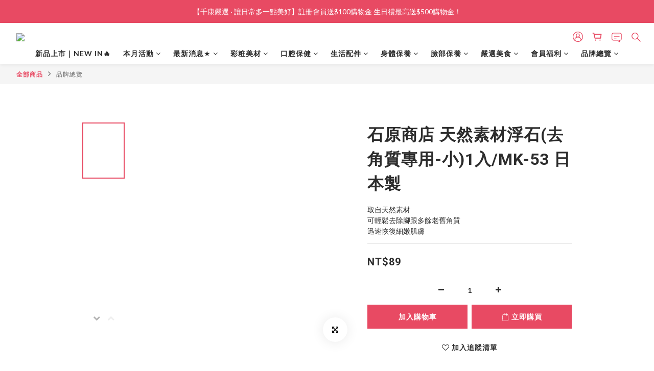

--- FILE ---
content_type: image/svg+xml
request_url: https://static.shoplineapp.com/web/assets/payment/visa.svg
body_size: 1268
content:
<svg width="62" height="32" viewBox="0 0 62 32" fill="none" xmlns="http://www.w3.org/2000/svg">
<rect x="0.5" y="0.5" width="61" height="31" rx="2.5" fill="white"/>
<path d="M25.4654 9.26489L19.443 23.7731H15.5138L12.5502 12.1958C12.3702 11.4827 12.2147 11.2214 11.6668 10.9212C10.7734 10.4316 9.29806 9.97271 8 9.6875L8.08936 9.26489H14.4144C15.2203 9.26489 15.9451 9.80676 16.1281 10.7444L17.6933 19.1386L21.5616 9.26392L25.4654 9.26489ZM40.8605 19.0363C40.8763 15.2071 35.6165 14.9964 35.6527 13.2856C35.664 12.7651 36.1558 12.2118 37.2294 12.0703C37.762 11.9999 39.2294 11.946 40.895 12.7196L41.5479 9.64299C40.6535 9.31545 39.5028 9 38.0711 9C34.397 9 31.8115 10.972 31.7897 13.7958C31.7657 15.8845 33.6345 17.05 35.0434 17.7438C36.4922 18.4547 36.9781 18.9112 36.9728 19.5472C36.9623 20.5204 35.8173 20.9503 34.7471 20.967C32.8783 20.996 31.7947 20.4565 30.9303 20.0506L30.2566 23.229C31.1251 23.6316 32.7281 23.9826 34.3903 24C38.2955 24 40.8497 22.0524 40.8617 19.0363H40.8605ZM50.5634 23.7731H54.0012L50.9987 9.26489H47.8262C47.4873 9.26194 47.1554 9.36183 46.8735 9.55162C46.5915 9.74141 46.3726 10.0123 46.2449 10.3293L40.6669 23.7731H44.57L45.3446 21.6061H50.1135L50.5634 23.7731ZM46.416 18.6325L48.3724 13.185L49.4985 18.6325H46.416ZM30.7762 9.26489L27.7026 23.7731H23.9857L27.0605 9.26489H30.7762Z" fill="#1434CB"/>
<rect x="0.5" y="0.5" width="61" height="31" rx="2.5" stroke="#EEEEEE"/>
</svg>
